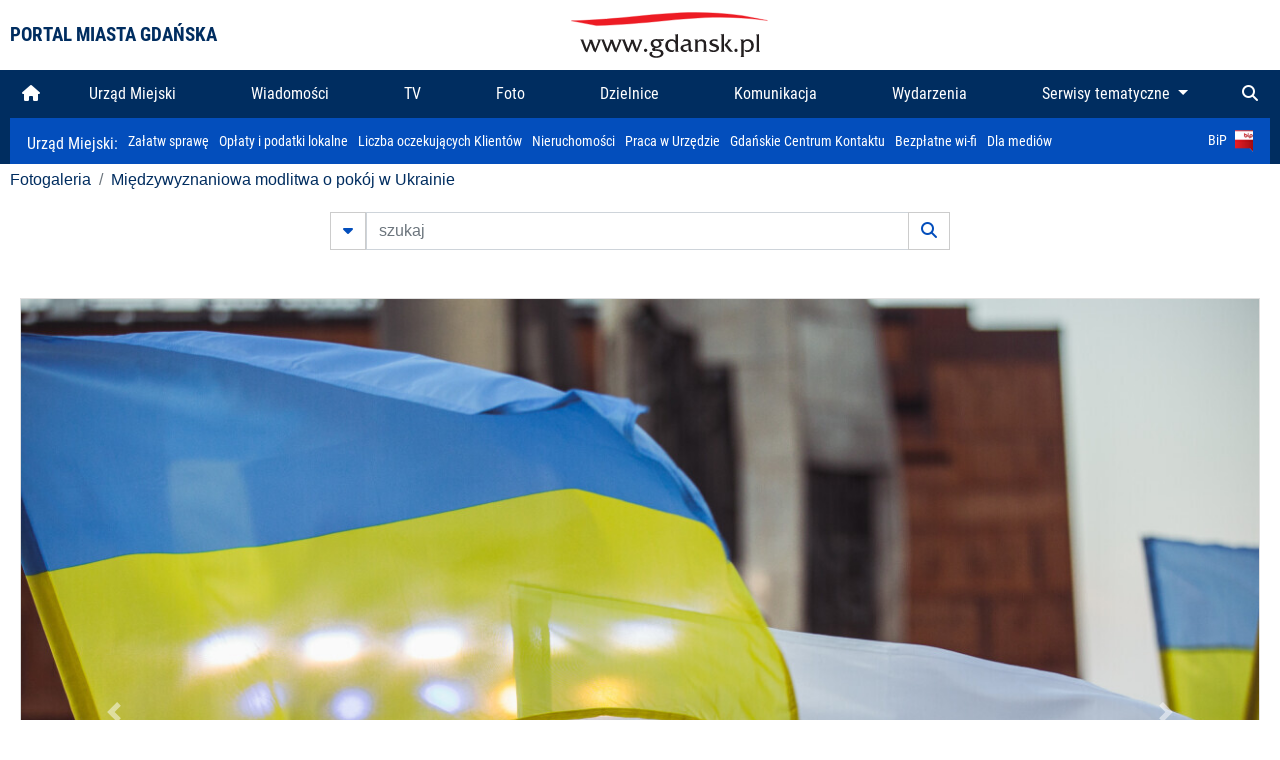

--- FILE ---
content_type: text/html; charset=UTF-8
request_url: https://www.gdansk.pl/fotogaleria/Miedzywyznaniowa_modlitwa_o_pokoj_w_Ukrainie,f,214734?
body_size: 7287
content:


<!DOCTYPE html>
<html lang="pl">
	<head>
		<!-- Google Tag Manager -->
<script>(function(w,d,s,l,i){w[l]=w[l]||[];w[l].push({'gtm.start':
new Date().getTime(),event:'gtm.js'});var f=d.getElementsByTagName(s)[0],
j=d.createElement(s),dl=l!='dataLayer'?'&l='+l:'';j.async=true;j.src=
'https://www.googletagmanager.com/gtm.js?id='+i+dl;f.parentNode.insertBefore(j,f);
})(window,document,'script','dataLayer','GTM-5J58Z8');</script>
<!-- End Google Tag Manager -->

<meta charset="utf-8">



<meta http-equiv="X-UA-Compatible" content="IE=edge">
<meta name="viewport" content="width=device-width, initial-scale=1">

<link type="image/x-icon" href="images/gdansk.ico" rel="shortcut icon" />
<link type="image/x-icon" href="images/images1/gdansk.ico" rel="shortcut icon" />

<script src="/dist-old/runtime.91d92383.js"></script>
<script src="/dist-old/js/main/main.1962635c.js"></script>
<script src="/dist-old/js/main/main.defer.df304c27.js" defer></script>
<link href="/dist-old/css/main/default.754c2b6a.css" rel="stylesheet">
<link href="/dist-old/css/main/contrast.d3020194.css" rel="stylesheet">

<base href="https://www.gdansk.pl" target="_parent" />
<script src="/js/lazyload.js"></script>
<script src="/js/autofoto.js"></script>
<script src="/js/title-to-blank.js"></script>

        <script src="subpages/fotogaleria_3-0/js/jquery-ui-1.12.1.custom/jquery-ui.js"></script>
        <link href="subpages/fotogaleria_3-0/js/jquery-ui-1.12.1.custom/jquery-ui.css?1649082659" property="stylesheet" rel="stylesheet" type="text/css" />
        <script src="subpages/fotogaleria_3-0/js/lazyload-2.0.js"></script>

        <link href="subpages/fotogaleria_3-0/css/fotogaleria.css?1703681033" property="stylesheet" rel="stylesheet" type="text/css" />
        <title>Fotogaleria Międzywyznaniowa modlitwa o pokój w Ukrainie</title>
	</head>
	<body>
		<header>
			


<div class="container">
    <div class="vignette">
        <div class="row">
            <div class="col-lg-auto col d-flex align-items-center">
                                    <span class="name-site">PORTAL MIASTA GDAŃSKA</span>
                            </div>
            <div class="col d-none d-lg-block">
                <a href="https://www.gdansk.pl" target="_self">
                    <img class="logo img-responsive img-center mx-auto d-block" style="height:70px"  src="../images/logo_www.svg" alt="Logo www.gdansk.pl"/>
                </a>
                <!-- <a href="https://www.gdansk.pl" target="_self">
                    <img style="height:90px" class="logo img-responsive img-center mx-auto d-block"  src="../images/logo-www-polska-ukraina2.jpg" alt="Logo www.gdansk.pl"/>
                </a> -->
            </div>
            <div class="col-auto d-flex align-items-center">
                                <extend-google-translation><div class="row">
    <div class="col language">
        <div class="d-none d-lg-inline-block" id="google_translate_element"
            style="display: inline-block; padding-left:10px; min-width:150px"></div>
        <script>
        function googleTranslateElementInit() {
            new google.translate.TranslateElement({
                pageLanguage: 'pl',
                layout: google.translate.TranslateElement.InlineLayout.VERTICAL,
                gaTrack: false
            }, 'google_translate_element');
        }
        </script>
        <script src="//translate.google.com/translate_a/element.js?cb=googleTranslateElementInit">
        </script>
        <!--
            <span>PL</span> | <a href="/en"><span>EN</span></a> | <a href="/de"><span>DE</span></a>
        -->
    </div>
</div>
</extend-google-translation>            </div>
        </div>
    </div>
</div>


		</header>
			<div class="menu-top">
	<div class="container-fluid container-xl">
		

<div class="menu-top"><nav class="navbar navbar-expand-lg d-flex"><button class="navbar-toggler" type="button" data-toggle="collapse" data-target="#navbarSupportedContent" aria-controls="navbarSupportedContent" aria-expanded="false" aria-label="Toggle navigation">
			<i class="fas fa-bars"></i>
			</button>
			<a class="navbar-toggler navbar-brand mx-auto" href="/">
			<img src="/images/logo_www_menu.png" alt="Logo www.gdansk.pl">
			</a><div  class="collapse navbar-collapse" id="navbarSupportedContent"><ul class="w-100 d-flex navbar-nav mr-auto"><li><a class="nav-link"  href="/"><i class="fas fa-home"></i></a></li><li class="flex-fill nav-item "><a href="https://gdansk.pl/link/290285/urzad-miejski" target="_parent" class="nav-link">Urząd Miejski</a></li><li class="flex-fill nav-item "><a href="https://gdansk.pl/link/194956/wiadomosci" target="_parent" class="nav-link">Wiadomości</a></li><li class="flex-fill nav-item "><a href="https://gdansk.pl/link/195017/tv" target="_parent" class="nav-link">TV</a></li><li class="flex-fill nav-item "><a href="https://gdansk.pl/link/195018/foto" target="_parent" class="nav-link">Foto</a></li><li class="flex-fill nav-item "><a href="https://gdansk.pl/link/195015/dzielnice" target="_parent" class="nav-link">Dzielnice</a></li><li class="flex-fill nav-item "><a href="https://gdansk.pl/link/195016/komunikacja" target="_parent" class="nav-link">Komunikacja</a></li><li class="flex-fill nav-item "><a href="https://gdansk.pl/link/233769/imprezy" target="_parent" class="nav-link">Wydarzenia</a></li>	<li class="flex-fill  nav-item dropdown position-static" >
						<a class="nav-link dropdown-toggle" href="#" id="twoja-dzielnica" role="button" data-toggle="dropdown" aria-haspopup="true" aria-expanded="false">
							Serwisy tematyczne
						</a>
						<div class="dropdown-menu w-100 px-3" aria-labelledby="twoja-dzielnica">
							<div class="row">
							<div class="col-12 col-md-3 inline">
								<div class="bar-title"><span>Dla mieszkańców</span></div><ul><li><a href="https://gdansk.pl/link/145261/budzet-obywatelski" target="_parent"><span>Budżet Obywatelski</span></a></li><li><a href="https://gdansk.pl/link/294859/rada-miasta-gdanska" target="_parent"><span>Rada Miasta Gdańska</span></a></li><li><a href="https://gdansk.pl/link/145267/zielony-gdansk-ekologia" target="_parent"><span>Zielony Gdańsk - Ekologia</span></a></li><li><a href="https://gdansk.pl/link/145294/rodzina" target="_parent"><span>Rodzina</span></a></li><li><a href="https://gdansk.pl/link/145300/seniorzy" target="_parent"><span>Seniorzy</span></a></li><li><a href="https://gdansk.pl/link/295120/park-kulturowy-glowne-miasto" target="_parent"><span>Park Kulturowy Główne Miasto</span></a></li><li><a href="https://gdansk.pl/link/278162/gdanskie-jubileusze-malzenskie" target="_parent"><span>Gdańskie Jubileusze Małżeńskie</span></a></li><li><a href="https://gdansk.pl/link/284630/stypendystki-i-stypendysci-kulturalni" target="_parent"><span>Stypendystki i Stypendyści Kulturalni</span></a></li><li><a href="https://gdansk.pl/link/212379/stypendysci-fahrenheita" target="_parent"><span>Stypendyści Fahrenheita</span></a></li><li><a href="https://gdansk.pl/link/145296/rowerowy-gdansk" target="_blank"><span>Rowerowy Gdańsk</span></a></li><li><a href="https://gdansk.pl/link/222285/edukacja-morska" target="_parent"><span>Edukacja morska</span></a></li><li><a href="https://gdansk.pl/link/221886/czytanie-rzadzi" target="_parent"><span>Czytanie rządzi</span></a></li><li><a href="https://gdansk.pl/link/216462/gdansk-z-ukraina" target="_parent"><span>Gdańsk z Ukrainą</span></a></li><li><a href="https://gdansk.pl/link/212373/organizacje-pozarzadowe" target="_parent"><span>Organizacje pozarządowe</span></a></li><li><a href="https://gdansk.pl/link/145315/wolontariat" target="_blank"><span>Wolontariat</span></a></li><li><a href="https://gdansk.pl/link/145286/migracje" target="_parent"><span>Migracje</span></a></li><li><a href="https://gdansk.pl/link/145269/gdansk-bez-barier" target="_parent"><span>Gdańsk bez barier</span></a></li><li><a href="https://gdansk.pl/link/212369/gdansk-patriotyczny" target="_parent"><span>Gdańsk patriotyczny</span></a></li><li><a href="https://gdansk.pl/link/145274/gdanszczanie" target="_parent"><span>Gdańszczanie</span></a></li><li><a href="https://gdansk.pl/link/292768/mapa-ofert-pracy" target="_parent"><span>Mapa ofert pracy</span></a></li></ul>
								</div>
									<div class="col-12 col-md-3 inline">
								<div class="bar-title"><span>Rozwój miasta</span></div><ul><li><a href="https://gdansk.pl/link/283616/rewitalizacja-gdansk" target="_parent"><span>Rewitalizacja Gdańsk</span></a></li><li><a href="https://gdansk.pl/link/264643/plan-ogolny-miasta-gdanska" target="_blank"><span>Plan ogólny miasta Gdańska</span></a></li><li><a href="https://gdansk.pl/link/245870/efektywnosc-energetyczna" target="_parent"><span>Efektywność energetyczna</span></a></li><li><a href="https://gdansk.pl/link/229779/mapa-inwestycji" target="_parent"><span>Mapa inwestycji</span></a></li><li><a href="https://gdansk.pl/link/212377/raport-o-stanie-miasta" target="_parent"><span>Raport o stanie miasta</span></a></li><li><a href="https://gdansk.pl/link/145317/zagospodarowanie-przestrzenne" target="_parent"><span>Zagospodarowanie przestrzenne</span></a></li><li><a href="https://gdansk.pl/link/145306/strategia" target="_parent"><span>Strategia</span></a></li><li><a href="https://gdansk.pl/link/145302/otwarte-dane" target="_parent"><span>Otwarte dane</span></a></li><li><a href="https://gdansk.pl/link/145288/nieruchomosci" target="_parent"><span>Nieruchomości</span></a></li><li><a href="https://gdansk.pl/link/145276/inwestycje-miejskie" target="_parent"><span>Inwestycje miejskie</span></a></li><li><a href="https://gdansk.pl/link/145272/gdansk-w-liczbach" target="_parent"><span>Gdańsk w liczbach</span></a></li><li><a href="https://gdansk.pl/link/145263/cennik-miejski" target="_parent"><span>Cennik miejski</span></a></li></ul>
								</div>
								<div class="col-12 col-md-3 inline">
								<div class="bar-title"><span>Wiadomości</span></div><ul><li><a href="https://gdansk.pl/link/145262/biznes-i-nauka" target="_parent"><span>Biznes i gospodarka</span></a></li><li><a href="https://gdansk.pl/link/145303/sport-i-rekreacja" target="_parent"><span>Sport i rekreacja</span></a></li><li><a href="https://gdansk.pl/link/145318/zdrowie-i-rodzina" target="_parent"><span>Zdrowie i rodzina</span></a></li><li><a href="https://gdansk.pl/link/145279/kultura-i-rozrywka" target="_parent"><span>Kultura i rozrywka</span></a></li><li><a href="https://gdansk.pl/link/145266/edukacja-i-nauka" target="_parent"><span>Edukacja i nauka</span></a></li><li><a href="https://gdansk.pl/link/295589/reportaz" target="_parent"><span>Reportaż</span></a></li><li><a href="https://gdansk.pl/link/212387/odeszli" target="_parent"><span>Odeszli</span></a></li></ul>
								<div class="bar-title"><span>Poznaj Gdańsk</span></div><ul><li><a href="https://gdansk.pl/link/145311/turystyka" target="_parent"><span>Turystyka</span></a></li><li><a href="https://gdansk.pl/link/145275/historia" target="_parent"><span>Historia</span></a></li><li><a href="https://gdansk.pl/link/226797/gdanskie-szlaki-pamieci" target="_parent"><span>Gdańskie szlaki pamięci</span></a></li><li><a href="https://gdansk.pl/link/145319/zurawie" target="_parent"><span>Żurawie</span></a></li></ul>
								</div>
							   	<div class="col-12 col-md-3 inline">
								<ul><li><a href="https://gdansk.pl/link/212366/30lat-samorzadu-w-gdansku" target="_parent"><span>30 lat samorządu</span></a></li><li><a href="https://gdansk.pl/link/212368/40-rocznica-porozumien-sierpniowych" target="_parent"><span>40 rocznica Porozumień Sierpniowych</span></a></li><li><a href="https://gdansk.pl/link/212367/89-2019" target="_parent"><span>89' 2019</span></a></li><li><a href="https://gdansk.pl/link/296351/monitoring-wizyjny" target="_parent"><span>Monitoring wizyjny</span></a></li><li><a href="https://gdansk.pl/link/212389/prezydent-adamowicz" target="_parent"><span>Prezydent Adamowicz</span></a></li><li><a href="https://gdansk.pl/link/212378/rok-lecha-badkowskiego" target="_parent"><span>Rok Lecha Bądkowskiego</span></a></li><li><a href="https://gdansk.pl/link/299854/stany-przedwypadkowe" target="_parent"><span>Stany przedwypadkowe</span></a></li><li><a href="https://gdansk.pl/link/295412/vat-centralny" target="_parent"><span>VAT Centralny</span></a></li></ul>
								<div class="bar-title"><span>Serwisy mapowe</span></div><ul><li><a href="https://gdansk.pl/link/238502/plan-miasta" target="_blank"><span>GeoGdańsk</span></a></li><li><a href="https://gdansk.pl/link/238504/mapa-zgloszen" target="_blank"><span>Mapa porządku</span></a></li><li><a href="https://gdansk.pl/link/238521/mapa-inwestycji" target="_blank"><span>Mapa inwestycji</span></a></li><li><a href="https://gdansk.pl/link/238522/zagospodarowanie-przestrzenne" target="_blank"><span>Zagospodarowanie przestrzenne</span></a></li><li><a href="https://gdansk.pl/link/238531/mapa-miejsc-pracy" target="_blank"><span>Mapa miejsc pracy</span></a></li><li><a href="https://gdansk.pl/link/238520/ortofotomapa-miasto-3d-ukosne" target="_blank"><span>Ortofotomapa | Miasto 3D | Ukośne</span></a></li><li><a href="https://gdansk.pl/link/238535/mapa-dziel-sztuki" target="_blank"><span>Mapa dzieł sztuki</span></a></li></ul>
								</div>
						</div>
					</li></ul></div><div class="search">
				<ul class="navbar-nav ml-auto" style="float: right">
					<li class="nav-item button-search">
						<a href="/search" role="button" class="nav-link ml-auto mr-0">
							<i class="fas fa-search"></i>
						</a>
					</li>
				</ul>
			</div></div></div></nav></div>
<script>
var menuOffsetTop = $('.header_menu_top').offset().top;
$(window).scroll(function()
	{
	if ($(window).scrollTop() > menuOffsetTop)
		{
		$('#header_menu').addClass('lock');
		$('#header_menu_margin').css({'display':'block'}).height( $('#header_menu').outerHeight());
		$('#header_menu_logo').fadeIn("fast");
		}
		else if ($(window).scrollTop() <= menuOffsetTop)
			{
			$('#header_menu').removeClass('lock');
			$('#header_menu_margin').css({'display':'none'}).height(0);
			$('#header_menu_logo').fadeOut("fast");
			}
	});
</script>


	</div>
</div>

<!-- 
<div class="menu-top">
	<div class="container-fluid container-xl">
		<nav class="navbar navbar-expand-lg">

			<button class="navbar-toggler" type="button" data-toggle="collapse" data-target="#navbarSupportedContent" aria-controls="navbarSupportedContent" aria-expanded="false" aria-label="Toggle navigation">
				<i class="fas fa-bars"></i>
			</button>
			<a class="navbar-toggler navbar-brand mx-auto" href="/">
				<img src="/images/logo_www_menu.png" alt="Logo www.gdansk.pl">
			</a>
			<div class="collapse navbar-collapse" id="navbarSupportedContent">
				<ul class="w-100 d-flex navbar-nav mr-auto">
					<li  >
						<a class="nav-link"  href="/"><i class="fas fa-home"></i><span class="sr-only">(current)</span></a>
					</li>
					<li class="flex-fill nav-item dropdown ">
						<a class="nav-link" href="/wiadomosci">Wiadomości</a>
					</li>

					<li class="flex-fill nav-item ">
						<a class="nav-link" href="/dzielnice">Dzielnice</a>
					</li>
					<li class="flex-fill nav-item ">
						<a class="nav-link" href="/budzet-obywatelski">Budżet Obywatelski</a>
					</li>
					<li class="flex-fill  nav-item ">
						<a class="nav-link" href="/komunikacja">Komunikacja</a>
					</li>
					<li class="flex-fill nav-item ">
						<a class="nav-link" href="/tv">TV</a>
					</li>
					<li class="flex-fill nav-item active">
						<a class="nav-link" href="/fotogaleria">Foto</a>
					</li>
					<li class="flex-fill  nav-item ">
						<a class="nav-link" href="/kamera">Kamery</a>
					</li>
					<li class="flex-fill nav-item ">
						<a class="nav-link" href="//mapa.gdansk.gda.pl/ipg/" target="_blank">Plan miasta</a>
					</li>
					</li>
					<li style="	background: linear-gradient(180deg, #005bbb 50%, #ffd500 50%); text-shadow: 2px 0px 2px black; font-weight:bold" class="flex-fill nav-item ">
						<a class="nav-link" href="https://www.gdansk.pl/gdansk-z-ukraina">Pomoc</a>
					</li>
					<li class="flex-fill  nav-item dropdown position-static " >
						<a class="nav-link dropdown-toggle" href="#" id="twoja-dzielnica" role="button" data-toggle="dropdown" aria-haspopup="true" aria-expanded="false">
							Serwisy tematyczne
						</a>
						<div class="dropdown-menu w-100" aria-labelledby="twoja-dzielnica">
							<div class="row">
								<div class="col-md-3 col-sm-3 col-xs-3"><ul><li><a href="https://gdansk.pl/link/212366/30lat-samorzadu-w-gdansku" target="_parent"><span>30 lat samorządu</span></a></li><li><a href="https://gdansk.pl/link/212368/40-rocznica-porozumien-sierpniowych" target="_parent"><span>40 rocznica Porozumień Sierpniowych</span></a></li><li><a href="https://gdansk.pl/link/212367/89-2019" target="_parent"><span>89' 2019</span></a></li><li><a href="https://gdansk.pl/link/296351/monitoring-wizyjny" target="_parent"><span>Monitoring wizyjny</span></a></li><li><a href="https://gdansk.pl/link/212389/prezydent-adamowicz" target="_parent"><span>Prezydent Adamowicz</span></a></li><li><a href="https://gdansk.pl/link/212378/rok-lecha-badkowskiego" target="_parent"><span>Rok Lecha Bądkowskiego</span></a></li><li><a href="https://gdansk.pl/link/299854/stany-przedwypadkowe" target="_parent"><span>Stany przedwypadkowe</span></a></li><li><a href="https://gdansk.pl/link/295412/vat-centralny" target="_parent"><span>VAT Centralny</span></a></li></ul></div>
							</div>
						</div>
					</li>
				</ul>
			</div>
			<div class="search">
				<ul class="navbar-nav ml-auto" style="float: right">
					<li class="nav-item button-search">
						<a href="/search" role="button" class="nav-link ml-auto mr-0">
							<i class="fas fa-search"></i>
						</a>
					</li>
				</ul>
			</div>
		</nav>
	</div>
</div>
 -->

<style>
		li.nav-item {
		text-align:center;
	}
        .dropdown-menu ul {
        list-style: none;
        padding: 1rem;
    }
    .dropdown-menu ul li {
        padding:4px 10px;
    }
    .dropdown-menu ul li:hover {
        background-color: #002d60 !important;
    }


    .dropdown-menu a:link, .dropdown-menu a:visited {
        color: #fff;
        overflow: hidden;
        font-weight: 400;
        padding-right: 10px;
    }
</style>

			

	<div class="submenu">
	<div class="container">	
		<nav class="navbar navbar-expand-lg">
			<ul class="navbar-nav ml-0">
				<li class="nav-item name-subpage">				
					<a style="font-size:1rem; font-weight:normal" href="https://www.gdansk.pl/urzad-miejski">Urząd Miejski: </a>				
				</li>
			</ul>
			<button class="navbar-toggler mr-auto" type="button" data-toggle="collapse" data-target="#submenu" aria-controls="submenu" aria-expanded="false" aria-label="Toggle navigation">
				<i class="fas fa-bars"></i>
			</button>
			<div class="collapse navbar-collapse ml-0" id="submenu">
				<ul class="navbar-nav mr-auto">				
					<li class="nav-item"><a href="https://www.gdansk.pl/urzad-miejski/procedury-urzedowe" target="_self"> Załatw sprawę</a>
					</li>
					<li class="nav-item"><a href="https://bip.gdansk.pl/prawo-lokalne/podatki-i-oplaty-lokalne" target="_blank">Opłaty i podatki lokalne</a>
					</li>
					<li class="nav-item"><a href="https://www.gdansk.pl/numerek" target="_self">Liczba oczekujących Klientów</a>
					</li>
					<li class="nav-item"><a href="https://www.gdansk.pl/oferty-inwestycyjne" target="_self">Nieruchomości</a>
					</li>
					<li class="nav-item"><a href="https://www.gdansk.pl/urzad-miejski/praca" target="_self">Praca w Urzędzie</a>
					</li>
					<li class="nav-item"><a href="https://www.gdansk.pl/kontaktgdansk" target="_blank">Gdańskie Centrum Kontaktu</a>
					</li>
					<li class="nav-item"><a href="http://www.gdanskwifi.pl/" target="_blank">Bezpłatne wi-fi</a>
					</li>
					<li class="nav-item"><a href="https://www.gdansk.pl/urzad-miejski/prasa" target="_self">Dla mediów</a>
					</li>					
				</ul>
				<ul class="navbar-nav ml-auto">	
					<li><a href="https://bip.gdansk.pl" target="_blank">BiP <img style=" padding-left:5px" src="images/bip-logo.png" alt="BiP" title="Bip"></a>
					</li>
				</ul>
			</div>
		</nav>
	</div>
</div> 


            <div class="container galeria">

                <div class="row">
	<div class="col">
		<ol class="breadcrumb">
		<li class="breadcrumb-item"><a href="/fotogaleria/">Fotogaleria</a></li> 
 <li class="breadcrumb-item"><a href="/fotogaleria/Miedzywyznaniowa_modlitwa_o_pokoj_w_Ukrainie,c,9672">Międzywyznaniowa modlitwa o pokój w Ukrainie</a></li>
		</ol>
	</div>
</div>
	
        
        
	

                
<form action="https://www.gdansk.pl/fotogaleria/szukaj" id="gallerySearchForm" method="get">
    <div class="row justify-content-md-center mb-5">
		<div class="col-lg-6 input-group">
			<button class="btn btn-outline-secondary" type="button" data-toggle="collapse" data-target="#search-advanced" aria-expanded="false" aria-controls="search-advanced">
				<i class="fas fa-caret-down"></i>
			</button>
			<input class="form-control" type="text" id="search-gallery" name="search-gallery" aria-label="szukaj" placeholder="szukaj" value="" />
            <div class="input-group-append">
                <button type="submit" class="btn btn-outline-secondary"><span class="fas fa-search"></span></button>
            </div>
			<div class="row">
				<div class="col">
					<div class="collapse" id="search-advanced">
						<div class="card card-body">
							<div class="row justify-content-md-center">
								<div class="col-lg-3 input-group">
									<div class="input-group-prepend">
										<span class="input-group-text far fa-calendar-alt" id="basic-addon1"></span>
									</div>
									<input type="text" class="form-control" value="" id="datepicker1" name="dates[]" aria-describedby="basic-addon1">
								</div>
								<div class="col-lg-3 input-group">
									<div class="input-group-prepend">
										<span class="input-group-text far fa-calendar-alt" id="basic-addon2"></span>
									</div>
									<input type="text" class="form-control" value="" id="datepicker2" name="dates[]" aria-describedby="basic-addon2">
								</div>
								<div class="col-lg-6">
									<input type="text" class="form-control searchauthor" value="" name="author" placeholder="autor">
								</div>

								<div class="col-lg-12 input-group mt-3">
									<div class="form-check">
										<input type="checkbox" name="type_a" value="album" class="form-check-input" id="searchtype">
										<label class="form-check-label" for="searchtype">pokaż tylko albumy</label>
									</div>
								</div>
							</div>
						</div>
					</div>
				</div>
			</div>
		</div>
   </div>
</form>

<script type="text/javascript">

function checkFields(form) {
    var checks_radios = form.find(':checkbox, :radio'),
        inputs = form.find(':input').not(checks_radios).not('[type="submit"],[type="button"],[type="reset"]'),
        checked = checks_radios.filter(':checked'),
        filled = inputs.filter(function(){
            return $.trim($(this).val()).length > 0;
        });

    if(checked.length + filled.length === 0) {
        return false;
    }

    return true;
}

$(function(){
    $('#gallerySearchForm').on('submit',function(item){
        var oneFilled = checkFields($(this));



        if(oneFilled !== true) {
            item.preventDefault();

            $('#gallerySearchForm').prepend('<div class="row justify-content-md-center"><div class="col-6 box" style="font-size: 0.8rem; color:red; font-weight:bold;">Proszę wypełnić przynajmniej jedno pole wyszukiwania!</div></div>');
        }

    });
});
</script>


                

<div class="container">
    <div class="row justify-content-md-center">
	    <div class="col-sm-12">

		<div class="card mb-3 text-center" id="imganchor">
		  <div class="carousel-inner">
			  <img class="card-img-top img-fluid" src="https://foto.cloudgdansk.pl/foto/Miedzywyznaniowa_modlitwa_o_pokoj_w_Ukrainie_214734_1280px.jpg" id="imagemain">
              <a class="carousel-control-prev" href="/fotogaleria/Miedzywyznaniowa_modlitwa_o_pokoj_w_Ukrainie,f,214733?#imganchor" role="button" data-slide="prev">
				<span class="carousel-control-prev-icon" aria-hidden="true"></span>
				<span class="sr-only">Poprzednie</span>
			  </a>
              <a class="carousel-control-next" href="/fotogaleria/Miedzywyznaniowa_modlitwa_o_pokoj_w_Ukrainie,f,214735?#imganchor" role="button" data-slide="next">
				<span class="carousel-control-next-icon" aria-hidden="true"></span>
				<span class="sr-only">Następne</span>
			  </a>
		  </div>
		  <div class="card-body">
			<h5 class="card-title">Międzywyznaniowa modlitwa o pokój w Ukrainie</h5>
			<p class="card-text">Gdańsk, Plac Solidarności. Międzywyznaniowa modlitwa o pokój w Ukrainie</p>
		  </div>
		  <div class="card-body">
			fot. Dominik Paszliński / www.gdansk.pl - 2022-03-28 18:11:56		  </div>
		</div>
    </div>
</div>

    <div class="row box justify-content-md-center" id="sameNodeImages">
                        <div class="col-sm-auto py-1 px-1 m-0">
                    <a href="/fotogaleria/Miedzywyznaniowa_modlitwa_o_pokoj_w_Ukrainie,f,214727?"><img data-src="https://foto.cloudgdansk.pl/foto/Miedzywyznaniowa_modlitwa_o_pokoj_w_Ukrainie_214727_100px.jpg" class="img-fluid lazyload" alt="Międzywyznaniowa modlitwa o pokój w Ukrainie"></a>
                </div>

                
                        <div class="col-sm-auto py-1 px-1 m-0">
                    <a href="/fotogaleria/Miedzywyznaniowa_modlitwa_o_pokoj_w_Ukrainie,f,214728?"><img data-src="https://foto.cloudgdansk.pl/foto/Miedzywyznaniowa_modlitwa_o_pokoj_w_Ukrainie_214728_100px.jpg" class="img-fluid lazyload" alt="Międzywyznaniowa modlitwa o pokój w Ukrainie"></a>
                </div>

                
                        <div class="col-sm-auto py-1 px-1 m-0">
                    <a href="/fotogaleria/Miedzywyznaniowa_modlitwa_o_pokoj_w_Ukrainie,f,214729?"><img data-src="https://foto.cloudgdansk.pl/foto/Miedzywyznaniowa_modlitwa_o_pokoj_w_Ukrainie_214729_100px.jpg" class="img-fluid lazyload" alt="Międzywyznaniowa modlitwa o pokój w Ukrainie"></a>
                </div>

                
                        <div class="col-sm-auto py-1 px-1 m-0">
                    <a href="/fotogaleria/Miedzywyznaniowa_modlitwa_o_pokoj_w_Ukrainie,f,214730?"><img data-src="https://foto.cloudgdansk.pl/foto/Miedzywyznaniowa_modlitwa_o_pokoj_w_Ukrainie_214730_100px.jpg" class="img-fluid lazyload" alt="Międzywyznaniowa modlitwa o pokój w Ukrainie"></a>
                </div>

                
                        <div class="col-sm-auto py-1 px-1 m-0">
                    <a href="/fotogaleria/Miedzywyznaniowa_modlitwa_o_pokoj_w_Ukrainie,f,214731?"><img data-src="https://foto.cloudgdansk.pl/foto/Miedzywyznaniowa_modlitwa_o_pokoj_w_Ukrainie_214731_100px.jpg" class="img-fluid lazyload" alt="Międzywyznaniowa modlitwa o pokój w Ukrainie"></a>
                </div>

                
                        <div class="col-sm-auto py-1 px-1 m-0">
                    <a href="/fotogaleria/Miedzywyznaniowa_modlitwa_o_pokoj_w_Ukrainie,f,214732?"><img data-src="https://foto.cloudgdansk.pl/foto/Miedzywyznaniowa_modlitwa_o_pokoj_w_Ukrainie_214732_100px.jpg" class="img-fluid lazyload" alt="Międzywyznaniowa modlitwa o pokój w Ukrainie"></a>
                </div>

                
                        <div class="col-sm-auto py-1 px-1 m-0">
                    <a href="/fotogaleria/Miedzywyznaniowa_modlitwa_o_pokoj_w_Ukrainie,f,214733?"><img data-src="https://foto.cloudgdansk.pl/foto/Miedzywyznaniowa_modlitwa_o_pokoj_w_Ukrainie_214733_100px.jpg" class="img-fluid lazyload" alt="Międzywyznaniowa modlitwa o pokój w Ukrainie"></a>
                </div>

                
                        <div class="col-sm-auto py-1 px-1 m-0 border border-dark">
                    <a href="/fotogaleria/Miedzywyznaniowa_modlitwa_o_pokoj_w_Ukrainie,f,214734?"><img data-src="https://foto.cloudgdansk.pl/foto/Miedzywyznaniowa_modlitwa_o_pokoj_w_Ukrainie_214734_100px.jpg" class="img-fluid lazyload" alt="Międzywyznaniowa modlitwa o pokój w Ukrainie"></a>
                </div>

                
                        <div class="col-sm-auto py-1 px-1 m-0">
                    <a href="/fotogaleria/Miedzywyznaniowa_modlitwa_o_pokoj_w_Ukrainie,f,214735?"><img data-src="https://foto.cloudgdansk.pl/foto/Miedzywyznaniowa_modlitwa_o_pokoj_w_Ukrainie_214735_100px.jpg" class="img-fluid lazyload" alt="Międzywyznaniowa modlitwa o pokój w Ukrainie"></a>
                </div>

                
                        <div class="col-sm-auto py-1 px-1 m-0">
                    <a href="/fotogaleria/Miedzywyznaniowa_modlitwa_o_pokoj_w_Ukrainie,f,214736?"><img data-src="https://foto.cloudgdansk.pl/foto/Miedzywyznaniowa_modlitwa_o_pokoj_w_Ukrainie_214736_100px.jpg" class="img-fluid lazyload" alt="Międzywyznaniowa modlitwa o pokój w Ukrainie"></a>
                </div>

                
                        <div class="col-sm-auto py-1 px-1 m-0">
                    <a href="/fotogaleria/Miedzywyznaniowa_modlitwa_o_pokoj_w_Ukrainie,f,214737?"><img data-src="https://foto.cloudgdansk.pl/foto/Miedzywyznaniowa_modlitwa_o_pokoj_w_Ukrainie_214737_100px.jpg" class="img-fluid lazyload" alt="Międzywyznaniowa modlitwa o pokój w Ukrainie"></a>
                </div>

                
                        <div class="col-sm-auto py-1 px-1 m-0">
                    <a href="/fotogaleria/Miedzywyznaniowa_modlitwa_o_pokoj_w_Ukrainie,f,214738?"><img data-src="https://foto.cloudgdansk.pl/foto/Miedzywyznaniowa_modlitwa_o_pokoj_w_Ukrainie_214738_100px.jpg" class="img-fluid lazyload" alt="Międzywyznaniowa modlitwa o pokój w Ukrainie"></a>
                </div>

                
                        <div class="col-sm-auto py-1 px-1 m-0">
                    <a href="/fotogaleria/Miedzywyznaniowa_modlitwa_o_pokoj_w_Ukrainie,f,214739?"><img data-src="https://foto.cloudgdansk.pl/foto/Miedzywyznaniowa_modlitwa_o_pokoj_w_Ukrainie_214739_100px.jpg" class="img-fluid lazyload" alt="Międzywyznaniowa modlitwa o pokój w Ukrainie"></a>
                </div>

                
                        <div class="col-sm-auto py-1 px-1 m-0">
                    <a href="/fotogaleria/Miedzywyznaniowa_modlitwa_o_pokoj_w_Ukrainie,f,214740?"><img data-src="https://foto.cloudgdansk.pl/foto/Miedzywyznaniowa_modlitwa_o_pokoj_w_Ukrainie_214740_100px.jpg" class="img-fluid lazyload" alt="Międzywyznaniowa modlitwa o pokój w Ukrainie"></a>
                </div>

                
                        <div class="col-sm-auto py-1 px-1 m-0">
                    <a href="/fotogaleria/Miedzywyznaniowa_modlitwa_o_pokoj_w_Ukrainie,f,214741?"><img data-src="https://foto.cloudgdansk.pl/foto/Miedzywyznaniowa_modlitwa_o_pokoj_w_Ukrainie_214741_100px.jpg" class="img-fluid lazyload" alt="Międzywyznaniowa modlitwa o pokój w Ukrainie"></a>
                </div>

                
                        <div class="col-sm-auto py-1 px-1 m-0">
                    <a href="/fotogaleria/Miedzywyznaniowa_modlitwa_o_pokoj_w_Ukrainie,f,214742?"><img data-src="https://foto.cloudgdansk.pl/foto/Miedzywyznaniowa_modlitwa_o_pokoj_w_Ukrainie_214742_100px.jpg" class="img-fluid lazyload" alt="Międzywyznaniowa modlitwa o pokój w Ukrainie"></a>
                </div>

                
                        <div class="col-sm-auto py-1 px-1 m-0">
                    <a href="/fotogaleria/Miedzywyznaniowa_modlitwa_o_pokoj_w_Ukrainie,f,214743?"><img data-src="https://foto.cloudgdansk.pl/foto/Miedzywyznaniowa_modlitwa_o_pokoj_w_Ukrainie_214743_100px.jpg" class="img-fluid lazyload" alt="Międzywyznaniowa modlitwa o pokój w Ukrainie"></a>
                </div>

                
                        <div class="col-sm-auto py-1 px-1 m-0">
                    <a href="/fotogaleria/Miedzywyznaniowa_modlitwa_o_pokoj_w_Ukrainie,f,214744?"><img data-src="https://foto.cloudgdansk.pl/foto/Miedzywyznaniowa_modlitwa_o_pokoj_w_Ukrainie_214744_100px.jpg" class="img-fluid lazyload" alt="Międzywyznaniowa modlitwa o pokój w Ukrainie"></a>
                </div>

                
                        <div class="col-sm-auto py-1 px-1 m-0">
                    <a href="/fotogaleria/Miedzywyznaniowa_modlitwa_o_pokoj_w_Ukrainie,f,214745?"><img data-src="https://foto.cloudgdansk.pl/foto/Miedzywyznaniowa_modlitwa_o_pokoj_w_Ukrainie_214745_100px.jpg" class="img-fluid lazyload" alt="Międzywyznaniowa modlitwa o pokój w Ukrainie"></a>
                </div>

                
                        <div class="col-sm-auto py-1 px-1 m-0">
                    <a href="/fotogaleria/Miedzywyznaniowa_modlitwa_o_pokoj_w_Ukrainie,f,214746?"><img data-src="https://foto.cloudgdansk.pl/foto/Miedzywyznaniowa_modlitwa_o_pokoj_w_Ukrainie_214746_100px.jpg" class="img-fluid lazyload" alt="Międzywyznaniowa modlitwa o pokój w Ukrainie"></a>
                </div>

                
                        <div class="col-sm-auto py-1 px-1 m-0">
                    <a href="/fotogaleria/Miedzywyznaniowa_modlitwa_o_pokoj_w_Ukrainie,f,214747?"><img data-src="https://foto.cloudgdansk.pl/foto/Miedzywyznaniowa_modlitwa_o_pokoj_w_Ukrainie_214747_100px.jpg" class="img-fluid lazyload" alt="Międzywyznaniowa modlitwa o pokój w Ukrainie"></a>
                </div>

                
                        <div class="col-sm-auto py-1 px-1 m-0">
                    <a href="/fotogaleria/Miedzywyznaniowa_modlitwa_o_pokoj_w_Ukrainie,f,214748?"><img data-src="https://foto.cloudgdansk.pl/foto/Miedzywyznaniowa_modlitwa_o_pokoj_w_Ukrainie_214748_100px.jpg" class="img-fluid lazyload" alt="Międzywyznaniowa modlitwa o pokój w Ukrainie"></a>
                </div>

                
                        <div class="col-sm-auto py-1 px-1 m-0">
                    <a href="/fotogaleria/Miedzywyznaniowa_modlitwa_o_pokoj_w_Ukrainie,f,214749?"><img data-src="https://foto.cloudgdansk.pl/foto/Miedzywyznaniowa_modlitwa_o_pokoj_w_Ukrainie_214749_100px.jpg" class="img-fluid lazyload" alt="Międzywyznaniowa modlitwa o pokój w Ukrainie"></a>
                </div>

                
                        <div class="col-sm-auto py-1 px-1 m-0">
                    <a href="/fotogaleria/Miedzywyznaniowa_modlitwa_o_pokoj_w_Ukrainie,f,214750?"><img data-src="https://foto.cloudgdansk.pl/foto/Miedzywyznaniowa_modlitwa_o_pokoj_w_Ukrainie_214750_100px.jpg" class="img-fluid lazyload" alt="Międzywyznaniowa modlitwa o pokój w Ukrainie"></a>
                </div>

                
                        <div class="col-sm-auto py-1 px-1 m-0">
                    <a href="/fotogaleria/Miedzywyznaniowa_modlitwa_o_pokoj_w_Ukrainie,f,214751?"><img data-src="https://foto.cloudgdansk.pl/foto/Miedzywyznaniowa_modlitwa_o_pokoj_w_Ukrainie_214751_100px.jpg" class="img-fluid lazyload" alt="Międzywyznaniowa modlitwa o pokój w Ukrainie"></a>
                </div>

                
                        <div class="col-sm-auto py-1 px-1 m-0">
                    <a href="/fotogaleria/Miedzywyznaniowa_modlitwa_o_pokoj_w_Ukrainie,f,214752?"><img data-src="https://foto.cloudgdansk.pl/foto/Miedzywyznaniowa_modlitwa_o_pokoj_w_Ukrainie_214752_100px.jpg" class="img-fluid lazyload" alt="Międzywyznaniowa modlitwa o pokój w Ukrainie"></a>
                </div>

                
                        <div class="col-sm-auto py-1 px-1 m-0">
                    <a href="/fotogaleria/Miedzywyznaniowa_modlitwa_o_pokoj_w_Ukrainie,f,214753?"><img data-src="https://foto.cloudgdansk.pl/foto/Miedzywyznaniowa_modlitwa_o_pokoj_w_Ukrainie_214753_100px.jpg" class="img-fluid lazyload" alt="Międzywyznaniowa modlitwa o pokój w Ukrainie"></a>
                </div>

                
                        <div class="col-sm-auto py-1 px-1 m-0">
                    <a href="/fotogaleria/Miedzywyznaniowa_modlitwa_o_pokoj_w_Ukrainie,f,214754?"><img data-src="https://foto.cloudgdansk.pl/foto/Miedzywyznaniowa_modlitwa_o_pokoj_w_Ukrainie_214754_100px.jpg" class="img-fluid lazyload" alt="Międzywyznaniowa modlitwa o pokój w Ukrainie"></a>
                </div>

                
                        <div class="col-sm-auto py-1 px-1 m-0">
                    <a href="/fotogaleria/Miedzywyznaniowa_modlitwa_o_pokoj_w_Ukrainie,f,214755?"><img data-src="https://foto.cloudgdansk.pl/foto/Miedzywyznaniowa_modlitwa_o_pokoj_w_Ukrainie_214755_100px.jpg" class="img-fluid lazyload" alt="Międzywyznaniowa modlitwa o pokój w Ukrainie"></a>
                </div>

                
                        <div class="col-sm-auto py-1 px-1 m-0">
                    <a href="/fotogaleria/Miedzywyznaniowa_modlitwa_o_pokoj_w_Ukrainie,f,214756?"><img data-src="https://foto.cloudgdansk.pl/foto/Miedzywyznaniowa_modlitwa_o_pokoj_w_Ukrainie_214756_100px.jpg" class="img-fluid lazyload" alt="Międzywyznaniowa modlitwa o pokój w Ukrainie"></a>
                </div>

                
                        <div class="col-sm-auto py-1 px-1 m-0">
                    <a href="/fotogaleria/Miedzywyznaniowa_modlitwa_o_pokoj_w_Ukrainie,f,214757?"><img data-src="https://foto.cloudgdansk.pl/foto/Miedzywyznaniowa_modlitwa_o_pokoj_w_Ukrainie_214757_100px.jpg" class="img-fluid lazyload" alt="Międzywyznaniowa modlitwa o pokój w Ukrainie"></a>
                </div>

                
                        <div class="col-sm-auto py-1 px-1 m-0">
                    <a href="/fotogaleria/Miedzywyznaniowa_modlitwa_o_pokoj_w_Ukrainie,f,214758?"><img data-src="https://foto.cloudgdansk.pl/foto/Miedzywyznaniowa_modlitwa_o_pokoj_w_Ukrainie_214758_100px.jpg" class="img-fluid lazyload" alt="Międzywyznaniowa modlitwa o pokój w Ukrainie"></a>
                </div>

                
        <div class="col-12">
            <div class="row px-3 my-3 justify-content-md-center">
                










            </div>
        </div>
        </div>

</div>
<script type="text/javascript">
document.getElementById('sameNodeImages').style.visibility="hidden";

setTimeout(() => {
  document.getElementById('sameNodeImages').style.visibility="visible";
}, 2000);
</script>


            </div>






<script type="text/javascript">

$(document).ready(function () {

 //   window.location.hash = '#imganchor';
    lazyload();
});

 jQuery(function($)
    {
      $.datepicker.regional['pl'] =
      {
          closeText: 'Zamknij',
          prevText: 'Poprzedni',
          nextText: 'Następny',
          currentText: 'Dziś',
          monthNames: ['Styczeń','Luty','Marzec','Kwiecień','Maj','Czerwiec','Lipiec','Sierpień','Wrzesień','Październik','Listopad','Grudzień'],
          monthNamesShort: ['Sty','Lu','Mar','Kw','Maj','Cze','Lip','Sie','Wrz','Pa','Lis','Gru'],
          dayNames: ['Niedziela','Poniedzialek','Wtorek','Środa','Czwartek','Piątek','Sobota'],
          dayNamesShort: ['Nie','Pn','Wt','Śr','Czw','Pt','So'],
          dayNamesMin: ['N','Pn','Wt','Śr','Cz','Pt','So'],
          weekHeader: 'Tydz',
          dateFormat: 'yy-mm-dd',
          firstDay: 1,
          isRTL: false,
          showMonthAfterYear: false,
          yearSuffix: ''
      };
      $.datepicker.setDefaults($.datepicker.regional['pl']);
      $.datepicker.setValue
  });
$(function()
  {
    $( "#datepicker1" ).datepicker({changeMonth: true,changeYear: true});
    $( "#datepicker2" ).datepicker({changeMonth: true,changeYear: true});
    

    });

// Initialize tooltip component
$(function () {
  $('[data-toggle="tooltip"]').tooltip()
});

// Initialize popover component
$(function () {
  $('[data-toggle="popover"]').popover()
});

        </script>
	<button data-set-peak class="rounded-circle btn btn-secondary btn-lg"
    style="z-index: 2; cursor: pointer; position: fixed; bottom: 70px; right: 20px; display:none; width: 60px; height: 60px;"><span class="sr-only">Przewiń do góry</span><i
        class="fas fa-angle-up"></i></button>

<script src="/js/peak.js"></script>
<script>
$(function()
	{
    $("img.lazy").lazyload(
    	{
    	threshold : 200,
    	effect : "fadeIn"
		});
	});	
</script></body>
</html>
